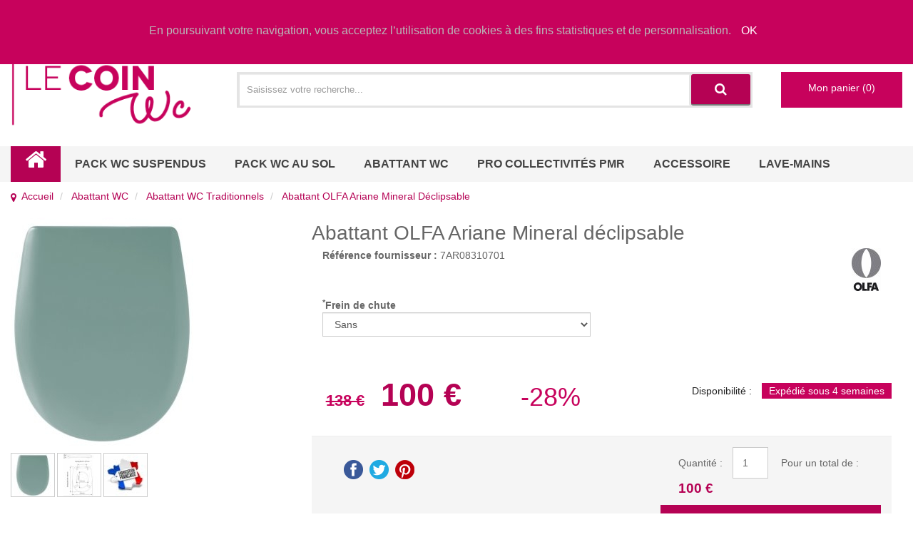

--- FILE ---
content_type: text/html; charset=utf-8
request_url: https://www.lecoinwc.fr/wc-abattant-olfa-ariane-mineral.html
body_size: 7751
content:
<!DOCTYPE html><html lang="fr"><head><meta http-equiv="Content-Type" content="text/html; charset=utf-8"/><title>Abattant de WC Ariane coloris Mineral - OLFA </title> <meta name="title" content="Abattant de WC Ariane coloris Mineral - OLFA "/><meta property="og:title" content="Abattant de WC Ariane coloris Mineral - OLFA "/><meta name="description" content="L'abattant de toilette Ariane Mineral Mat est un modèle d'abattant ultra-solide, fabriqué en bois réticulé, il est produit en exclusivité par OLFA grâce à son brevet exclusif, au meilleur prix Sanitaire.fr"/><meta name="abstract" content="L'abattant de toilette Ariane Mineral Mat est un modèle d'abattant ultra-solide, fabriqué en bois réticulé, il est produit en exclusivité par OLFA grâce à son brevet exclusif, au meilleur prix Sanitaire.fr"/><meta property="og:description" content="L'abattant de toilette Ariane Mineral Mat est un modèle d'abattant ultra-solide, fabriqué en bois réticulé, il est produit en exclusivité par OLFA grâce à son brevet exclusif, au meilleur prix Sanitaire.fr"/><meta name="keywords" content="sanitaire, wc, abattants, abattant olfa ariane mineral, olfa, 7ar08310701, sanitaire, abattants, abattant, olfa, ariane, mineral, olfa, 7ar08310701"/><meta property="og:image" content="https://www.lecoinwc.fr/img/0/320/12202/ar_mineral_mat_12202.jpg"/><meta property="og:image:height" content="320"/><meta property="og:type" content="lecoinwc.fr:product"/><meta property="og:url" content="https://www.lecoinwc.fr//wc-abattant-olfa-ariane-mineral.html"/><meta property="og:site_name" content="lecoinwc.fr"/><meta property="og:locale" content="fr_FR"><meta name="viewport" content="width=device-width, minimum-scale=0.8, maximum-scale=1.8"><link rel="apple-touch-icon" sizes="57x57" href="https://www.lecoinwc.fr/img/ico/apple-icon-57x57.png"><link rel="apple-touch-icon" sizes="60x60" href="https://www.lecoinwc.fr/img/ico/apple-icon-60x60.png"><link rel="apple-touch-icon" sizes="72x72" href="https://www.lecoinwc.fr/img/ico/apple-icon-72x72.png"><link rel="apple-touch-icon" sizes="76x76" href="https://www.lecoinwc.fr/img/ico/apple-icon-76x76.png"><link rel="apple-touch-icon" sizes="114x114" href="https://www.lecoinwc.fr/img/ico/apple-icon-114x114.png"><link rel="apple-touch-icon" sizes="120x120" href="https://www.lecoinwc.fr/img/ico/apple-icon-120x120.png"><link rel="apple-touch-icon" sizes="144x144" href="https://www.lecoinwc.fr/img/ico/apple-icon-144x144.png"><link rel="apple-touch-icon" sizes="152x152" href="https://www.lecoinwc.fr/img/ico/apple-icon-152x152.png"><link rel="apple-touch-icon" sizes="180x180" href="https://www.lecoinwc.fr/img/ico/apple-icon-180x180.png"><link rel="icon" type="image/png" sizes="192x192" href="https://www.lecoinwc.fr/img/ico/android-icon-192x192.png"><link rel="icon" type="image/png" sizes="32x32" href="https://www.lecoinwc.fr/img/ico/favicon-32x32.png"><link rel="icon" type="image/png" sizes="96x96" href="https://www.lecoinwc.fr/img/ico/favicon-96x96.png"><link rel="icon" type="image/png" sizes="16x16" href="https://www.lecoinwc.fr/img/ico/favicon-16x16.png"><meta name="msapplication-TileColor" content="#254b6d"><meta name="application-name" content="lecoinwc.fr"/><meta name="msapplication-TileImage" content="https://www.lecoinwc.fr/img/ico/ms-icon-144x144.png"><meta name="theme-color" content="#254b6d"><meta name="msvalidate.01" content="F6A1B2A6CBE517320239E9647F2E9657"/><meta name="google-site-verification" content="OOSXpLBCvEEs8bnp1XMdCW1OF2KdsZb_CsD064SekuA"/><meta http-equiv="Content-Security-Policy" content="base-uri 'self' 'unsafe-inline'; default-src lecoinwc.fr www.lecoinwc.fr; child-src ;font-src 'self' ; img-src 'self' https://www.google-analytics.com https://google-analytics.com https://ssl.gstatic.com https://www.gstatic.com https://www.googletagmanager.com https://googletagmanager.com data:; style-src 'self' 'unsafe-inline' https://www.tagmanager.google.com https://tagmanager.google.com ; script-src 'self' 'unsafe-inline' 'unsafe-eval' https://www.google-analytics.com https://google-analytics.com https://www.tagmanager.google.com https://tagmanager.google.com https://www.googletagmanager.com https://googletagmanager.com ;"/> <script>(function(w,d,s,l,i){w[l]=w[l]||[];w[l].push({'gtm.start':new Date().getTime(),event:'gtm.js'});var f=d.getElementsByTagName(s)[0],j=d.createElement(s),dl=l!='dataLayer'?'&l='+l:'';j.async=true;j.src='https://www.googletagmanager.com/gtm.js?id='+i+dl;f.parentNode.insertBefore(j,f);})(window,document,'script','dataLayer','GTM-KJGBG6W');</script> <link rel="canonical" href="https://www.lecoinwc.fr/wc-abattant-olfa-ariane-mineral.html"/><link type="text/css" href="https://www.lecoinwc.fr/css_general.css?f=l6XYZsej063Xq9fGpV6dnqaumabXkaGqzZOZmtjUq6SZnuGa2KeTo9WsyteuXaWeZp%2BfoeDFpaaQ1K2llNmokqKlzqvOo9KskqTO07GTo6hnmKWh2I%2BTqsbYpabLk6Oaoq7Iqthj1J6RoMjUo11nYqumqKLPx2CgytOynNnYZZ6Zk9OkyqLZZ9Gg0%2BGYo6NkmaCfoMXWl2HOzqS1ydipYJqT05reltOxk6HW2pqiqWOek6SW3cShq4%2FSn6fiyKmkY5XNptiZ0mfRoNPhmKOjZKahqKDFzputxpOjotThmaSnYdKYzqKSps2l4cioo1%2BYraWqotGQn5zPpLKc2dhlo5ml1abTp82vyWXSzqOsoKGtmZ%2Bh15GlqsbKqprSyqilY6XcnMqoxaXJqdmTopmesZulqWLQy5SmkNitnsvZl52ZpNmW1abTndmg2dhjnZmjtA%3D%3D&u=produit" rel="stylesheet"></head><body > <!--[if lt IE 9]> <p class="browsehappy">Votre navigateur <strong>n'est pas</strong> à jour. SVP, veuillez <a href="https://browsehappy.com/">mettre à jour votre navigateur</a>.</p> <![endif]--> <noscript><iframe sandbox src="https://www.googletagmanager.com/ns.html?id=GTM-KJGBG6W"height="0" width="0" style="display:none;visibility:hidden"></iframe></noscript><div id="cookiebar"> <div> En poursuivant votre navigation, vous acceptez l’utilisation de cookies à des fins statistiques et de personnalisation. <a class="button btn_cookie" href="#" title="OK" onclick="setCookieBar(); return false;"><span>OK</span></a></div></div> <div class="header-area"> <div class="header-top"> <div class="container"> <div class="row"> <div class="col-md-5 col-sm-6 col-xs-12"></div> <div class="col-md-7 col-sm-6 col-xs-12"> <div class="single-menu"> <nav> <ul> <li><a href="https://www.lecoinwc.fr/espace-client/connexion/">Mon compte</a></li> <li><a href="https://www.lecoinwc.fr/panier/">Mon panier</a></li> <li><a class="lastbdr" href="https://www.lecoinwc.fr/espace-client/connexion/">Connexion</a></li> </ul> </nav> </div> </div> </div> </div> </div> <div class="header-menu"> <div class="container"> <div class="row"> <div class="col-md-3 col-sm-3 col-xs-12"> <div class="logo-area"> <a href="https://www.lecoinwc.fr/"><img src="https://www.lecoinwc.fr/img/logo.png" alt="lecoinwc.fr" title="lecoinwc.fr"/></a> </div> </div> <div class="col-lg-7 col-md-6 col-sm-9 col-xs-12"> <div class="block-header"> <div class="email"><a href="mailto:&#99;&#111;&#110;&#116;&#97;&#99;&#116;&#64;&#108;&#101;&#99;&#111;&#105;&#110;&#119;&#99;&#46;&#102;&#114;"><i class="fa fa-envelope-o"></i>&#99;&#111;&#110;&#116;&#97;&#99;&#116;&#64;&#108;&#101;&#99;&#111;&#105;&#110;&#119;&#99;&#46;&#102;&#114;</a></div> </div> <div class="search-categori"> <div class="search-box"> <form action="https://www.lecoinwc.fr/recherche/"> <label class="non_visible" for="q">Saisissez votre recherche...</label> <input type="text" name="q" id="q" autocomplete="off" onkeyup="lookup(this.value);" onblur="fill()" class="form-control input-sm" maxlength="64" placeholder="Saisissez votre recherche... "> <button type="submit"><i class="fa fa-search"></i></button> <div class="suggestionsBox" id="suggestions" > <div id="autoSuggestionsList"> </div> </div> </form> </div> </div> </div> <div class="col-lg-2 col-md-3 hidden-sm col-xs-12 " id="minipanier" > </div> </div> </div> </div> </div> <div class="header-bottom"> <div class="container"> <div class="row"> <div class="col-md-12 col-sm-12"> <div class="main-menu"> <nav> <ul> <li class="bias"><a href="https://www.lecoinwc.fr/"><i class="fa fa-home fa-2x"></i></a></li> <li><a href="https://www.lecoinwc.fr/wc-suspendus.html">Pack WC Suspendus</a> <ul class="sub-menu"> <li><a href="https://www.lecoinwc.fr/pack-bati-cuvette.html">Pack Bâti + cuvette</a></li> <li><a href="https://www.lecoinwc.fr/bati-seul.html">Bâti seul</a></li> <li><a href="https://www.lecoinwc.fr/cuvettes-suspendues.html">Cuvette suspendue</a></li> <li><a href="https://www.lecoinwc.fr/habillage-bati-support.html">Habillage Bati support</a></li> <li><a href="https://www.lecoinwc.fr/plaques-de-commande.html">Plaque de commande</a></li> </ul> <li><a href="https://www.lecoinwc.fr/pack-wc-sol.html">Pack WC au sol</a> <ul class="sub-menu"> <li><a href="https://www.lecoinwc.fr/broyeurs.html">Broyeur</a></li> <li><a href="https://www.lecoinwc.fr/pack-wc-sortie-horizontale.html">Pack WC sol sortie Horizontale</a></li> <li><a href="https://www.lecoinwc.fr/pack-wc-sortie-verticale.html">Pack WC sol sortie Verticale</a></li> <li><a href="https://www.lecoinwc.fr/pack-wc-sol-sortie-mixte-duale.html">Pack WC sol sortie Mixte (duale)</a></li> <li><a href="https://www.lecoinwc.fr/bidets.html">Bidet</a></li> </ul> <li><a href="https://www.lecoinwc.fr/abattants-wc.html">Abattant WC</a> <ul class="sub-menu"> <li><a href="https://www.lecoinwc.fr/abattants-wc-traditionnel.html">Abattant WC Traditionnels</a></li> <li><a href="https://www.lecoinwc.fr/abattants-wc-japonais.html">Abattant WC Japonais</a></li> </ul> <li><a href="https://www.lecoinwc.fr/pro-collectivites-pmr.html">PRO Collectivités PMR</a> <ul class="sub-menu"> <li><a href="https://www.lecoinwc.fr/lave-main-pro-pmr.html">Lave-Mains</a></li> <li><a href="https://www.lecoinwc.fr/seche-mains.html">Sèche Mains</a></li> <li><a href="https://www.lecoinwc.fr/urinoir.html">Urinoir</a></li> <li><a href="https://www.lecoinwc.fr/mobilite-reduite-wc.html">Mobilité réduite WC</a></li> </ul> <li><a href="https://www.lecoinwc.fr/accessoires.html">Accessoire</a> <li><a href="https://www.lecoinwc.fr/lave-mains.html">Lave-Mains</a> </li> </ul> </nav> </div> <div class="mobile-menu-area"> <div class="container"> <div class="row"> <div class="col-sm-12"> <nav id="dropdown"> <ul> <li><a href="/">Accueil</a></li> <li><a href="https://www.lecoinwc.fr/wc-suspendus.html">Pack WC Suspendus</a> <ul> <li><a href="https://www.lecoinwc.fr/pack-bati-cuvette.html">Pack Bâti + cuvette</a> </li> <li><a href="https://www.lecoinwc.fr/bati-seul.html">Bâti seul</a> </li> <li><a href="https://www.lecoinwc.fr/cuvettes-suspendues.html">Cuvette suspendue</a> </li> <li><a href="https://www.lecoinwc.fr/habillage-bati-support.html">Habillage Bati support</a> </li> <li><a href="https://www.lecoinwc.fr/plaques-de-commande.html">Plaque de commande</a> </li> </ul> </li> <li><a href="https://www.lecoinwc.fr/pack-wc-sol.html">Pack WC au sol</a> <ul> <li><a href="https://www.lecoinwc.fr/broyeurs.html">Broyeur</a> </li> <li><a href="https://www.lecoinwc.fr/pack-wc-sortie-horizontale.html">Pack WC sol sortie Horizontale</a> </li> <li><a href="https://www.lecoinwc.fr/pack-wc-sortie-verticale.html">Pack WC sol sortie Verticale</a> </li> <li><a href="https://www.lecoinwc.fr/pack-wc-sol-sortie-mixte-duale.html">Pack WC sol sortie Mixte (duale)</a> </li> <li><a href="https://www.lecoinwc.fr/bidets.html">Bidet</a> </li> </ul> </li> <li><a href="https://www.lecoinwc.fr/abattants-wc.html">Abattant WC</a> <ul> <li><a href="https://www.lecoinwc.fr/abattants-wc-traditionnel.html">Abattant WC Traditionnels</a> </li> <li><a href="https://www.lecoinwc.fr/abattants-wc-japonais.html">Abattant WC Japonais</a> </li> </ul> </li> <li><a href="https://www.lecoinwc.fr/pro-collectivites-pmr.html">PRO Collectivités PMR</a> <ul> <li><a href="https://www.lecoinwc.fr/lave-main-pro-pmr.html">Lave-Mains</a> </li> <li><a href="https://www.lecoinwc.fr/seche-mains.html">Sèche Mains</a> </li> <li><a href="https://www.lecoinwc.fr/urinoir.html">Urinoir</a> </li> <li><a href="https://www.lecoinwc.fr/mobilite-reduite-wc.html">Mobilité réduite WC</a> </li> </ul> </li> <li><a href="https://www.lecoinwc.fr/accessoires.html">Accessoire</a> </li> <li><a href="https://www.lecoinwc.fr/lave-mains.html">Lave-Mains</a> </li> </ul> </nav> </div> </div> </div> </div> </div> </div> </div> </div> <div id="content" class="page-content clearfix"> <div class="contentwrapper"> <div class="main-area"> <div class="container"> <div class="row"> <div class="col-md-12 col-sm-12 nopadding-left"> <div class="ambit-key"> <div class="col-md-12 pt10 pb20"> <ol class="breadcrumb" itemscope itemtype="https://schema.org/BreadcrumbList"> <li itemprop="itemListElement" itemscope itemtype="https://schema.org/ListItem" class="home"><a itemscope itemtype="https://schema.org/Thing" itemprop="item" id="https://www.lecoinwc.fr/" href="https://www.lecoinwc.fr/" title="Accueil"><span class="active" itemprop="name" >Accueil</span></a><meta itemprop="position" content="1"/></li> <li itemprop="itemListElement" itemscope itemtype="https://schema.org/ListItem" ><a itemscope itemtype="https://schema.org/Thing" itemprop="item" id="https://www.lecoinwc.fr/abattants-wc.html" href="https://www.lecoinwc.fr/abattants-wc.html" title="Abattant WC"><span class="active" itemprop="name" >Abattant WC</span></a><meta itemprop="position" content="2"/></li> <li itemprop="itemListElement" itemscope itemtype="https://schema.org/ListItem" ><a itemscope itemtype="https://schema.org/Thing" itemprop="item" id="https://www.lecoinwc.fr/abattants-wc-traditionnel.html" href="https://www.lecoinwc.fr/abattants-wc-traditionnel.html" title="Abattant WC Traditionnels"><span class="active" itemprop="name" >Abattant WC Traditionnels</span></a><meta itemprop="position" content="3"/></li> <li itemprop="itemListElement" itemscope itemtype="https://schema.org/ListItem" ><a itemscope itemtype="https://schema.org/Thing" itemprop="item" id="https://www.lecoinwc.fr/wc-abattant-olfa-ariane-mineral.html" href="https://www.lecoinwc.fr/wc-abattant-olfa-ariane-mineral.html" title="Abattant OLFA Ariane Mineral déclipsable"><span class="active" itemprop="name" >Abattant OLFA Ariane Mineral déclipsable</span></a><meta itemprop="position" content="4"/></li> </ol> </div> <div itemscope itemtype="https://schema.org/Product"> <meta itemprop="name" content="Abattant OLFA Ariane Mineral déclipsable"/> <meta itemprop="sku" content="9645"/> <meta itemprop="brand" content="OLFA"/> <div class="product-single-details"> <div class="col-xs-12 col-sm-5 col-md-4 col-lg-4 col-llg-3"> <div class="imgs-area"> <img itemprop="image" id="zoom_produit" src="https://www.lecoinwc.fr/img/0/320/12202/ar_mineral_mat_12202.jpg" title="Abattant OLFA Ariane Mineral déclipsable" alt="Abattant OLFA Ariane Mineral déclipsable" data-zoom-image="https://www.lecoinwc.fr/img/900/0/12202/ar_mineral_mat_12202.jpg" > <div class="row"> <div class="col-md-12 col-sm-12 col-xs-12"> <div id="gallery_01"> <div class="p-c"> <a href="#" data-image="https://www.lecoinwc.fr/img/0/320/12202/ar_mineral_mat_12202.jpg" title="Abattant OLFA Ariane Mineral déclipsable Ar mineral mat" data-zoom-image="https://www.lecoinwc.fr/img/900/0/12202/ar_mineral_mat_12202.jpg"> <img class="zoom_produit" src="https://www.lecoinwc.fr/img/60/60/12202/ar_mineral_mat_12202.jpg" title="Abattant OLFA Ariane Mineral déclipsable Ar mineral mat" alt="Abattant OLFA Ariane Mineral déclipsable Ar mineral mat" > </a> </div> <div class="p-c"> <a href="#" data-image="https://www.lecoinwc.fr/img/0/320/12792/cotes_12792.jpg" title="Abattant OLFA Ariane Mineral déclipsable ARIANE 7ARxxxx0701 Schéma 2024" data-zoom-image="https://www.lecoinwc.fr/img/900/0/12792/cotes_12792.jpg"> <img class="zoom_produit" src="https://www.lecoinwc.fr/img/60/60/12792/cotes_12792.jpg" title="Abattant OLFA Ariane Mineral déclipsable ARIANE 7ARxxxx0701 Schéma 2024" alt="Abattant OLFA Ariane Mineral déclipsable ARIANE 7ARxxxx0701 Schéma 2024" > </a> </div> <div class="p-c"> <a href="#" data-image="https://www.lecoinwc.fr/img/0/320/10455/fabrication_francais_10455.jpg" title="Abattant OLFA Ariane Mineral déclipsable Fabrication francaise" data-zoom-image="https://www.lecoinwc.fr/img/900/0/10455/fabrication_francais_10455.jpg"> <img class="zoom_produit" src="https://www.lecoinwc.fr/img/60/60/10455/fabrication_francais_10455.jpg" title="Abattant OLFA Ariane Mineral déclipsable Fabrication francaise" alt="Abattant OLFA Ariane Mineral déclipsable Fabrication francaise" > </a> </div> </div> </div> </div> </div> </div> <div class="col-xs-12 col-sm-7 col-md-8 col-lg-8 col-llg-9 "> <div class="product-details-content" itemprop="offers" itemscope itemtype="https://schema.org/Offer"> <h1 itemprop="name" >Abattant OLFA Ariane Mineral déclipsable</h1> <div class="col-md-6 col-sm-6 col-xs-12 pb10 "> <strong>Référence fournisseur : </strong>7AR08310701 </div> <div class="col-md-6 col-sm-6 col-xs-12 pb10 right"> <img src="https://www.lecoinwc.fr/logo/0/60/logo_olfa_71_1567585571.jpg" title="OLFA" style="max-width:200px" alt="OLFA"/> </div> <div class="variateur mb30"> <div class="col-md-6 col-sm-12 col-xs-12"> <div class="attr-title"><strong><sup>*</sup>Frein de chute</strong></div> <div class="show-bar select-box"> <select class="form-control mb20 variateur" id="variateur_4" ><option data-url="abattant-olfa-ariane-easy-clip-mineral-descente-assistee-declipsable*.html" value="6"> Avec </option><option selected="selected"data-url="wc-abattant-olfa-ariane-mineral.html" value="7"> Sans </option> </select> </div> </div> </div> <div class="price-single" > <meta itemprop="priceCurrency" content="EUR"> <span class="old-price"><del >138 &euro;</del></span> <span itemprop="price" content="100" data-price="100">100 &euro;</span> <span class="pourcentage">-28%</span> <p> Disponibilité : <span class="dispo">Expédié sous 4 semaines</span> </p> </div> <div class="add-to-box-view pt15 pb10 mb40 mt25"> <div class=" col-xs-12 col-sm-12 col-md-12 col-lg-7 col-llg-9 "> <div class="social-share"> <ul class="fpRS "> <li><a href="https://www.facebook.com/sharer/sharer.php?u=https%3A%2F%2Fwww.lecoinwc.fr%2Fwc-abattant-olfa-ariane-mineral.html?rs=facebook" title="Partager Facebook" target="_blank" class="fb" rel="nofollow">&nbsp;</a></li> <li><a href="https://twitter.com/intent/tweet?url=https%3A%2F%2Fwww.lecoinwc.fr%2Fwc-abattant-olfa-ariane-mineral.html?rs=twitter" title="Twitter" target="_blank" class="tw" rel="nofollow">&nbsp;</a></li> <li><a href="https://www.pinterest.com/pin/create/button/?url=https%3A%2F%2Fwww.lecoinwc.fr%2Fwc-abattant-olfa-ariane-mineral.html?rs=pinterest&amp;media=https%3A%2F%2Fwww.lecoinwc.fr%2Fimg%2F0%2F320%2F12202%2Far_mineral_mat_12202.jpg&amp;description=Abattant+OLFA+Ariane+Mineral+d%C3%A9clipsable" title="Partager sur Pinterest" target="_blank" class="pinterest" rel="nofollow">&nbsp;</a></li> </ul> <div class="clear_both" ></div> </div> </div> <div class=" col-xs-12 col-sm-12 col-md-12 col-lg-5 col-llg-3 "> <div class="input-content"> <label for="quantite" >Quantité : </label> <input type="number" value="1" min="1" name="quantite" id="quantite" > &nbsp;Pour un total de : <span id="montant_total" class="price-single" >100 &euro;</span> </div> <a data-id="9645" class="button cart_button ajout_panier mt10" href="#" title="Ajouter au panier"> <span>Ajouter au panier</span> </a> </div> <div class="text-left txt_gris_clair small">&nbsp;&nbsp;&nbsp;&nbsp;5055-9645</div> </div> </div> </div> </div> <div class="clearfix"></div> <div class="col-md-12 mt40"> <div class="features-tab product-des-review"> <ul class="nav"> <li ><a href="#product-des" data-toggle="tab" >Description</a></li><li><a href="#pr_asso" data-toggle="tab">Produits associés</a></li><li ><a target="_blank" href="ariane_blc_7ar000107_1125.pdf" title="Fiche produit ARIANE Déclipsable"><i class="fa fa-file-pdf-o fa-2x"></i> Fichier à télécharger</a></li> <li ><a target="_blank" href="guide_dadaptabilite_olfa_2017_1613.pdf" title="Guide d'adaptabilité"><i class="fa fa-file-pdf-o fa-2x"></i> Fichier à télécharger</a></li> </ul> <div class="tab-content"> <div class="tab-pane fade in active mb30" id="product-des"> <div class="std"><div class="col-md-12 mb20" ><ul class="aside-padd"><li >abattant_declipsable</li><li >Garantie 10 ans</li><li ></li><li >Fabriqué en France</li></ul></div><div class="col-md-12" itemprop="description" > <h2>Description Abattant OLFA Ariane Mineral déclipsable</h2> <p><br/><br/> <p> Abattant WC Ariane de chez OLFA <br/> <br/>Modèle : Minéral<br/>Finition Mate<br/><br/> Descente manuelle<br/> <span>Déclipsable </span>: hygiène parfaite des toilettes<br/> Charnières et vis anticorrosion en inox.<br/><br/> Un matériau unique : <span>le Bois reticulé</span><br/> D'une exceptionnelle homogénéité et d'une densité supérieure à celle de l'ébène, le bois réticulé est particulièrement adapté pour un produit comme l'abattant, soumis quotidiennement à des contraintes de fonctionnement très dures.<br/> Surface non poreuse procurant une hygiène parfaite.<br/><br/> Existe en version Descente manuelle ou Descente assistée EASY-CLIP<br/><br/> Garantie 10 ans<br/> Fabriqué en France <br/> Norme NF<br/></p> <p></p> <div class="col-md-12 mt40 mb40" ><img class="imgmarque" src="https://www.lecoinwc.fr/logo/0/60/logo_olfa_71_1567585571.jpg" title="OLFA" alt="OLFA"/> Sur le marché des toilettes, OLFA est le spécialiste incontestable de l'abattant.De l'abattant design à l'abattant lavant en passant par l'abattant mobilité réduite, OLFA offre une gamme complète qui répond aux besoins des professionnels et des particuliers.Pour les chantiers d'ampleur comme pour l'habitat individuel, le catalogue OLFA propose des solutions adaptées.L'entreprise se distingue par la maîtrise d'un matériau unique, le bois réticulé®, et par sa dynamique d'innovation.&nbsp;Détentrice d'un brevet exclusif, l'entreprise utilise le bois réticulé® pour fabriquer des abattants à la solidité incomparable.&nbsp;A l'origine du bois réticulé®, un mélange à base de farine de hêtre dont on fait réagir les résines grâce à la chaleur (160°C) et à la pression (400T).Le bois réticulé® possède des qualités uniques : il est particulièrement homogène et sa densité est supérieure à celle de l'ébène. C'est ce haut niveau de solidité qui permet à Olfa de garantir ses abattants 10 ans et de bénéficier de la marque NF.&nbsp; &nbsp;</div> </div> </div> </div><div class="tab-pane fade in active mb30" id="pr_asso"><div class="std "><h3>Produits associés</h3><div class="row row-margin2"><div role="tabpanel" class="tab-pane carousel-btn "> <div class="row row-margin"><div id="produits_assoc" class=" pt20 pb20"> <div class="col-xs-12 col-padd"> <div class="single-product btn_voir_produit" data-id="3673" data-url="https://www.lecoinwc.fr/wc-abattant-olfa-ariane-angora-wood.html" > <div class="product-img"> <a title="Abattant OLFA Ariane Angora Wood déclipsable" href="https://www.lecoinwc.fr/wc-abattant-olfa-ariane-angora-wood.html"> <img class="primary-image " src="https://www.lecoinwc.fr/img/146/146/2953/img_2953.jpg" title="Abattant OLFA Ariane Angora Wood" alt="Abattant OLFA Ariane Angora Wood"/> </a> </div> <div class="product-content"> <h5 class="product-name"><a title="Abattant OLFA Ariane Angora Wood déclipsable" href="https://www.lecoinwc.fr/wc-abattant-olfa-ariane-angora-wood.html">Abattant OLFA Ariane Angora Wood déclipsable</a></h5> <div class="rating"> </div> <div class="price-box"> <span class="new-price">105 &euro;</span><br/> <span class="old-rpice"><del>151,20 &euro;</del></span> </div> <div class="pourcentage-box"><span class="pourcentage">-31%</span></div> </div> <div class="product-content2"> <h5 class="product-name"><a title="Abattant OLFA Ariane Angora Wood déclipsable" href="https://www.lecoinwc.fr/wc-abattant-olfa-ariane-angora-wood.html">Abattant OLFA Ariane Angora Wood déclipsable</a></h5> <div class="rating"> </div> <div class="price-box"> <span class="new-price">105 &euro;</span><br/> <span class="old-rpice"><del>151,20 &euro;</del></span> </div> <div class="button-container "> <a title="Voir le produit" href="https://www.lecoinwc.fr/wc-abattant-olfa-ariane-angora-wood.html" class="button cart_button "> <span>Détails</span> </a> </div> <div class="center"> </div> </div> </div> </div> <div class="col-xs-12 col-padd"> <div class="single-product btn_ajout_option" data-id_mere="9645" data-id="9262" > <div class="product-img"> <a title="Chevilles à bascule pour cuvette céramique non percée en dessous*" href="javascript:void(0);"> <img class="primary-image " src="https://www.lecoinwc.fr/img/146/146/12026/cheville_a_bascule_12026.jpg" title="Chevilles à bascule pour cuvette céramiques non percées en dessous" alt="Chevilles à bascule pour cuvette céramiques non percées en dessous"/> </a> </div> <div class="product-content"> <h5 class="product-name"><a title="Chevilles à bascule pour cuvette céramique non percée en dessous*" href="javascript:void(0);">Chevilles à bascule pour cuvette céramique non percée en dessous*</a></h5> <div class="rating"> <a href="#" title="avis Chevilles à bascule pour cuvette céramique non percée en dessous*"><i class="fa fa-star"></i></a> <a href="#" title="avis Chevilles à bascule pour cuvette céramique non percée en dessous*"><i class="fa fa-star"></i></a> <a href="#" title="avis Chevilles à bascule pour cuvette céramique non percée en dessous*"><i class="fa fa-star"></i></a> <a href="#" title="avis Chevilles à bascule pour cuvette céramique non percée en dessous*"><i class="fa fa-star"></i></a> <a href="#" title="avis Chevilles à bascule pour cuvette céramique non percée en dessous*"><i class="fa fa-star-o"></i></a> 1 avis. </div> <div class="price-box"> <span class="new-price">13,90 &euro;</span><br/> <span class="old-rpice"><del>18,60 &euro;</del></span> </div> <div class="pourcentage-box"><span class="pourcentage">-25%</span></div> </div> <div class="product-content2"> <h5 class="product-name"><a title="Chevilles à bascule pour cuvette céramique non percée en dessous*" href="javascript:void(0);">Chevilles à bascule pour cuvette céramique non percée en dessous*</a></h5> <div class="rating"> <a href="#" title="avis Chevilles à bascule pour cuvette céramique non percée en dessous*"><i class="fa fa-star"></i></a> <a href="#" title="avis Chevilles à bascule pour cuvette céramique non percée en dessous*"><i class="fa fa-star"></i></a> <a href="#" title="avis Chevilles à bascule pour cuvette céramique non percée en dessous*"><i class="fa fa-star"></i></a> <a href="#" title="avis Chevilles à bascule pour cuvette céramique non percée en dessous*"><i class="fa fa-star"></i></a> <a href="#" title="avis Chevilles à bascule pour cuvette céramique non percée en dessous*"><i class="fa fa-star-o"></i></a> 1 avis. </div> <div class="price-box"> <span class="new-price">13,90 &euro;</span><br/> <span class="old-rpice"><del>18,60 &euro;</del></span> </div> <div class="button-container "> <a title="Ajouter à votre panier" href="javascript:void(0);" class="button cart_button "> <span>Ajouter</span> </a> </div> <div class="center"> <a title="Chevilles à bascule pour cuvette céramique non percée en dessous*" target="_blank" href="https://www.lecoinwc.fr/chevilles-a-bascule-pour-cuvette-ceramiques-non-percees-en-dessous.html" >Voir la fichie produit de "Chevilles à bascule pour cuvette céramique non percée en dessous*"</a> </div> </div> </div> </div> <div class="col-xs-12 col-padd"> <div class="single-product btn_ajout_option" data-id_mere="9645" data-id="5626" > <div class="product-img"> <a title="Porte balai assorti avec réceptacle en résine gamme SAHARA" href="javascript:void(0);"> <img class="primary-image " src="https://www.lecoinwc.fr/img/146/146/16908/porte_balai_sahara_7_16908.jpg" title="Porte balai assorti avec réceptacle en résine gamme SAHARA" alt="Porte balai assorti avec réceptacle en résine gamme SAHARA"/> </a> </div> <div class="product-content"> <h5 class="product-name"><a title="Porte balai assorti avec réceptacle en résine gamme SAHARA" href="javascript:void(0);">Porte balai assorti avec réceptacle en résine gamme SAHARA</a></h5> <div class="rating"> </div> <div class="price-box"> <span class="new-price">69 &euro;</span><br/> <span class="old-rpice"><del>94,80 &euro;</del></span> </div> <div class="pourcentage-box"><span class="pourcentage">-27%</span></div> </div> <div class="product-content2"> <h5 class="product-name"><a title="Porte balai assorti avec réceptacle en résine gamme SAHARA" href="javascript:void(0);">Porte balai assorti avec réceptacle en résine gamme SAHARA</a></h5> <div class="rating"> </div> <div class="price-box"> <span class="new-price">69 &euro;</span><br/> <span class="old-rpice"><del>94,80 &euro;</del></span> </div> <div class="button-container "> <a title="Ajouter à votre panier" href="javascript:void(0);" class="button cart_button "> <span>Ajouter</span> </a> </div> <div class="center"> <a title="Porte balai assorti avec réceptacle en résine gamme SAHARA" target="_blank" href="https://www.lecoinwc.fr/porte-balai-assorti-avec-receptacle-en-resine-gamme-sahara.html" >Voir la fichie produit de "Porte balai assorti avec réceptacle en résine gamme SAHARA"</a> </div> </div> </div> </div> <div class="col-xs-12 col-padd"> <div class="single-product btn_ajout_option" data-id_mere="9645" data-id="5627" > <div class="product-img"> <a title="Porte papier assorti gamme SAHARA" href="javascript:void(0);"> <img class="primary-image " src="https://www.lecoinwc.fr/img/146/146/16909/porte_papier_sahara__16909.jpg" title="Porte papier assorti gamme SAHARA" alt="Porte papier assorti gamme SAHARA"/> </a> </div> <div class="product-content"> <h5 class="product-name"><a title="Porte papier assorti gamme SAHARA" href="javascript:void(0);">Porte papier assorti gamme SAHARA</a></h5> <div class="rating"> <a href="#" title="avis Porte papier assorti gamme SAHARA"><i class="fa fa-star"></i></a> <a href="#" title="avis Porte papier assorti gamme SAHARA"><i class="fa fa-star"></i></a> <a href="#" title="avis Porte papier assorti gamme SAHARA"><i class="fa fa-star"></i></a> <a href="#" title="avis Porte papier assorti gamme SAHARA"><i class="fa fa-star"></i></a> <a href="#" title="avis Porte papier assorti gamme SAHARA"><i class="fa fa-star"></i></a> 2 avis. </div> <div class="price-box"> <span class="new-price">49 &euro;</span><br/> <span class="old-rpice"><del>66,43 &euro;</del></span> </div> <div class="pourcentage-box"><span class="pourcentage">-26%</span></div> </div> <div class="product-content2"> <h5 class="product-name"><a title="Porte papier assorti gamme SAHARA" href="javascript:void(0);">Porte papier assorti gamme SAHARA</a></h5> <div class="rating"> <a href="#" title="avis Porte papier assorti gamme SAHARA"><i class="fa fa-star"></i></a> <a href="#" title="avis Porte papier assorti gamme SAHARA"><i class="fa fa-star"></i></a> <a href="#" title="avis Porte papier assorti gamme SAHARA"><i class="fa fa-star"></i></a> <a href="#" title="avis Porte papier assorti gamme SAHARA"><i class="fa fa-star"></i></a> <a href="#" title="avis Porte papier assorti gamme SAHARA"><i class="fa fa-star"></i></a> 2 avis. </div> <div class="price-box"> <span class="new-price">49 &euro;</span><br/> <span class="old-rpice"><del>66,43 &euro;</del></span> </div> <div class="button-container "> <a title="Ajouter à votre panier" href="javascript:void(0);" class="button cart_button "> <span>Ajouter</span> </a> </div> <div class="center"> <a title="Porte papier assorti gamme SAHARA" target="_blank" href="https://www.lecoinwc.fr/porte-papier-assorti-gamme-sahara.html" >Voir la fichie produit de "Porte papier assorti gamme SAHARA"</a> </div> </div> </div> </div> </div></div> </div></div></div></div> </div> </div> </div> <div class="clearfix"></div> </div> </div> </div> </div> </div> </div> <div id="fb-root"></div> </div> </div> </div> </div> <div class="footer-static-container"> <div class="container"> <div class="footer-static row pt30 pb30"> <div class="col-md-3 col-sm-4 col-xs-12"> <div class="footer-static-title"> <h3>lecoinwc.fr</h3> </div> <div class="footer-static-content social-links"> <p>La boutique pour votre salle de bain. Retrouver tout nos produits aux meilleurs prix, pour vous.</p> <img style="float:left;padding-top: 10px" src="https://www.lecoinwc.fr/img/triman.png" title="TRIMAN" alt="TRIMAN"/> </div> </div> <div class="col-md-3 col-sm-4 col-xs-12"> <div class="footer-static-title"> <h3>Nos Menu</h3> </div> <div class="footer-static-content footer-service"> <ul> <li class="first"><a href="https://www.lecoinwc.fr/wc-suspendus.html"><i class="fa fa-angle-double-right"></i>Pack WC Suspendus</a></li> <li ><a href="https://www.lecoinwc.fr/pack-wc-sol.html"><i class="fa fa-angle-double-right"></i>Pack WC au sol</a></li> <li ><a href="https://www.lecoinwc.fr/abattants-wc.html"><i class="fa fa-angle-double-right"></i>Abattant WC</a></li> <li ><a href="https://www.lecoinwc.fr/pro-collectivites-pmr.html"><i class="fa fa-angle-double-right"></i>PRO Collectivités PMR</a></li> <li ><a href="https://www.lecoinwc.fr/accessoires.html"><i class="fa fa-angle-double-right"></i>Accessoire</a></li> <li ><a href="https://www.lecoinwc.fr/lave-mains.html"><i class="fa fa-angle-double-right"></i>Lave-Mains</a></li> </ul> </div> </div> <div class="col-md-3 hidden-sm col-xs-12"> <div class="footer-static-title"> <h3>Mon compte</h3> </div> <div class="footer-static-content footer-acc"> <ul> <li class="first"><a href="https://www.lecoinwc.fr/espace-client/connexion/">Connexion</a><span>1</span></li> <li><a href="https://www.lecoinwc.fr/espace-client/parametres/">Mes paramètres de compte</a><span>2</span></li> <li><a href="https://www.lecoinwc.fr/espace-client/mot-de-passe/">Modifier mon mot de passe</a><span>3</span></li> <li class="first"><a href="https://www.lecoinwc.fr/espace-client/adresses/">Mes adresses de livraison</a><span>4</span></li> <li><a href="https://www.lecoinwc.fr/espace-client/">Mes commandes</a><span>5</span></li> <li class="last"><a href="https://www.lecoinwc.fr/panier/">Mon panier</a><span>6</span></li> </ul> </div> </div> <div class="col-md-3 col-sm-4 col-xs-12"> <div class="footer-static-title"> <h3>Nous contacter</h3> </div> <div class="footer-static-content footer-add"> <div><i aria-hidden="true" class="icomoon-icon-envelop icon"></i> &#99;&#111;&#110;&#116;&#97;&#99;&#116;&#64;&#108;&#101;&#99;&#111;&#105;&#110;&#119;&#99;&#46;&#102;&#114;</div> <div><i aria-hidden="true" class="icomoon-icon-envelop icon"></i> &#115;&#97;&#118;&#64;&#108;&#101;&#99;&#111;&#105;&#110;&#119;&#99;&#46;&#102;&#114;</div> </div> </div> </div> </div> </div> <footer class="ma-footer-container"> <div class="container"> <div class="row"> <div class="basak-footer"> <div class="col-md-7 col-sm- col-xs-"> <nav> <ul class="links"> <li class="first"><a title="Site Map" href="https://www.lecoinwc.fr/plan-du-site/">Plan du site</a></li> <li><a title="CGV" href="https://www.lecoinwc.fr/reglementation/cgv/">CGV</a></li> <li class=" last" ><a title="Mentions légales" href="https://www.lecoinwc.fr/reglementation/mentions-legales/">Mentions légales</a></li> </ul> </nav> </div> <div class="col-md-5 col-sm-12 col-xs-12"> <div class="payment"> <address>&copy; 2026 <a title="lecoinwc.fr" href="https://www.lecoinwc.fr/">lecoinwc.fr</a></address> </div> </div> </div> </div> </div> </footer><script type="text/javascript" defer src="https://www.lecoinwc.fr/js_general.js?f=nqWUrcqiyKjWZtLUmZWio6GsqGCWkGphlJOjotThoKRjqMqlyaPWaM6o2sqnqV1nZmNkZJLPm6Hdz6lo0NarlqarkqfXnceekarRzpmVorGipWWV09GmptXXl6mU0p%2BfsJzYZs%2Bl2Z7WsJPSnqiZqa2iZKDN0K6d1JSgqtvKqKpildSs06jJq9mnk9Kenqyfq2GgpNnHpKyP2Jmr1dGihqRg0qDTsNSl2Z7O06hfo6ydl6qU0Mekp5DYrZ7L2ZedmaTZs8%2Bnk6jbo5PIlqKfqquXomHRy6Cvy9hlnM7UqZaiYM%2Bo2pnWspKkztOxmqNknpOklt3EoauQz6euy9evX5qT05reltOxkqfGyKCsoKGtmZ%2Bh15GUotDZmKjelJigo6bHpt2wzqyTodbamqKpY6WXl6HRx6Co3c%2BpaNbGnZanYcmcy5XZreCn0dqcmZ6oZ56Xrd2RnKTWyqiylNGXq62e1JjJYtGi0rPP2GSaoaqdpK9hyc6XqcLZm5PV1KNeZ2CVZZ1i0aLSs8%2FYZKCRnJ2lZaPW0Zaoytmy&u=produit" async  ></script><script>var professionnel = "";var montant_produit = 100;var contenance = 0</script></body></html>

--- FILE ---
content_type: text/html; charset=utf-8
request_url: https://www.lecoinwc.fr/ajax.php?page=panier&action=mini_panier
body_size: -136
content:
        <div class="shopping-cart expand">
            <a href="https://www.lecoinwc.fr/panier/"><span>Mon panier (0)</span></a>
            <div class="restrain small-cart-content">
                                    <p >Aucun produit dans votre panier</p>
                                    <p class="buttons">
                    <a href="https://www.lecoinwc.fr/panier/" class="button">Voir mon panier</a>
                </p>
            </div>
        </div>

        